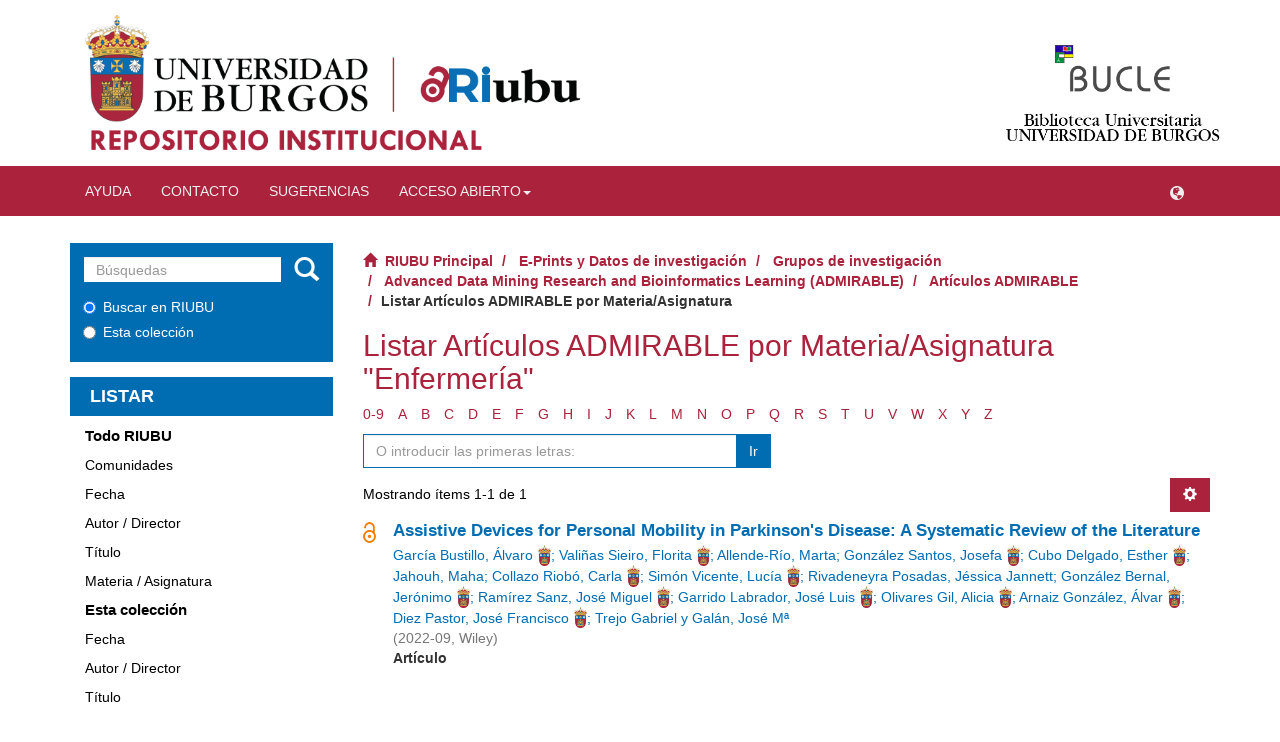

--- FILE ---
content_type: text/css
request_url: https://riubu.ubu.es/themes/Mirage2/styles/statistics.css
body_size: 294
content:
/* line 1, statistics.scss */
#iframe-statisticsv2 {
  width: 100%;
  height: 100%;
}

/* line 6, statistics.scss */
.embed-responsive {
  position: relative;
  display: block;
  width: 100%;
  height: 100%;
  border: 1px solid lightgray;
  box-shadow: none;
  overflow: hidden !important;
  border-radius: 5px;
}

/* line 17, statistics.scss */
#iframe-simple-statisticsv2-parent {
  height: 480px;
  margin-top: 15px;
  border: none;
}

/* line 23, statistics.scss */
#iframe-complete-statisticsv2-parent {
  height: 1360px;
  margin-top: 15px;
  position: relative;
  border: none;
}
